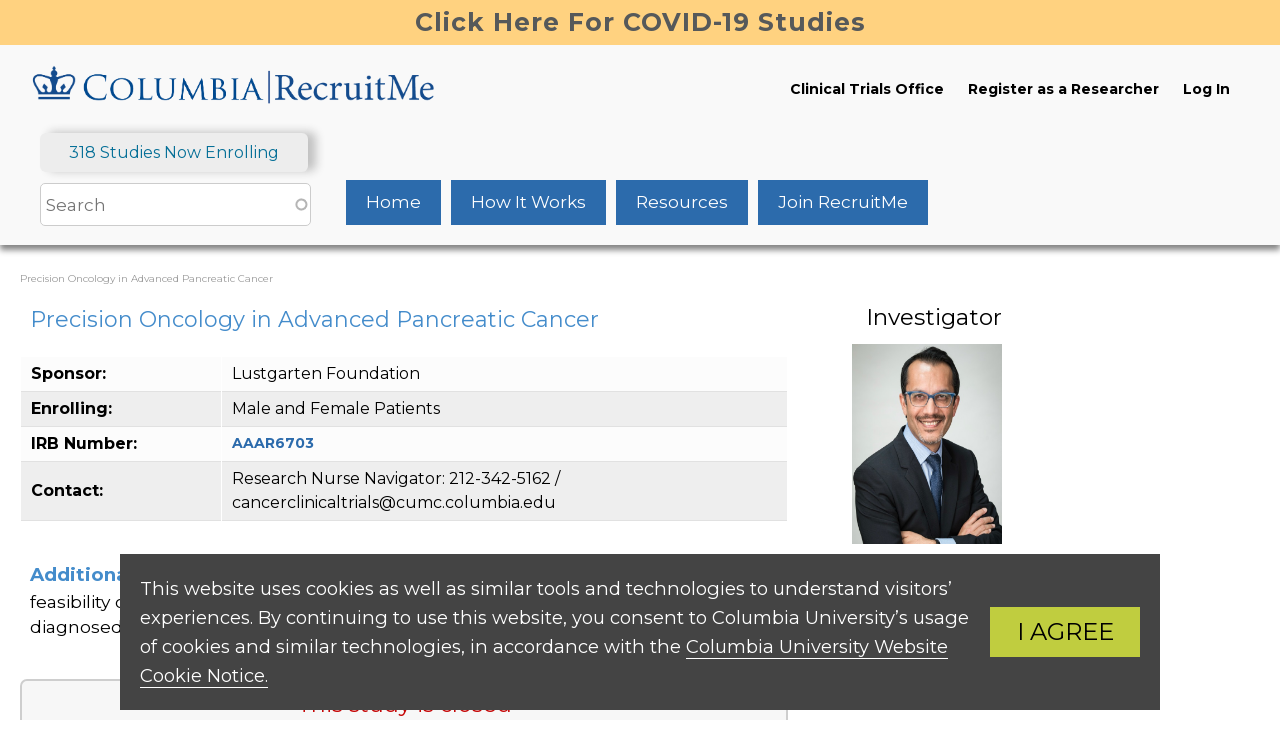

--- FILE ---
content_type: text/html; charset=UTF-8
request_url: https://recruit.cumc.columbia.edu/studyinfopage/1739
body_size: 27703
content:
<!DOCTYPE html>
<html lang="en" dir="ltr" prefix="content: http://purl.org/rss/1.0/modules/content/  dc: http://purl.org/dc/terms/  foaf: http://xmlns.com/foaf/0.1/  og: http://ogp.me/ns#  rdfs: http://www.w3.org/2000/01/rdf-schema#  schema: http://schema.org/  sioc: http://rdfs.org/sioc/ns#  sioct: http://rdfs.org/sioc/types#  skos: http://www.w3.org/2004/02/skos/core#  xsd: http://www.w3.org/2001/XMLSchema# ">
  <head>
    <meta charset="utf-8" />
<script async src="https://www.googletagmanager.com/gtag/js?id=UA-47907250-1"></script>
<script>window.dataLayer = window.dataLayer || [];function gtag(){dataLayer.push(arguments)};gtag("js", new Date());gtag("set", "developer_id.dMDhkMT", true);gtag("config", "UA-47907250-1", {"groups":"default","anonymize_ip":true,"page_placeholder":"PLACEHOLDER_page_path","allow_ad_personalization_signals":false});</script>
<meta name="Generator" content="Drupal 10 (https://www.drupal.org)" />
<meta name="MobileOptimized" content="width" />
<meta name="HandheldFriendly" content="true" />
<meta name="viewport" content="width=device-width, initial-scale=1.0" />
<link rel="icon" href="/sites/default/files/crown_0.ico" type="image/vnd.microsoft.icon" />

    <title>RecruitMe</title>
    <link rel="stylesheet" media="all" href="/core/assets/vendor/jquery.ui/themes/base/core.css?t5w2hf" />
<link rel="stylesheet" media="all" href="/core/assets/vendor/jquery.ui/themes/base/autocomplete.css?t5w2hf" />
<link rel="stylesheet" media="all" href="/core/assets/vendor/jquery.ui/themes/base/menu.css?t5w2hf" />
<link rel="stylesheet" media="all" href="/themes/contrib/stable/css/core/components/progress.module.css?t5w2hf" />
<link rel="stylesheet" media="all" href="/themes/contrib/stable/css/core/components/ajax-progress.module.css?t5w2hf" />
<link rel="stylesheet" media="all" href="/themes/contrib/stable/css/core/components/autocomplete-loading.module.css?t5w2hf" />
<link rel="stylesheet" media="all" href="/themes/contrib/stable/css/system/components/align.module.css?t5w2hf" />
<link rel="stylesheet" media="all" href="/themes/contrib/stable/css/system/components/fieldgroup.module.css?t5w2hf" />
<link rel="stylesheet" media="all" href="/themes/contrib/stable/css/system/components/container-inline.module.css?t5w2hf" />
<link rel="stylesheet" media="all" href="/themes/contrib/stable/css/system/components/clearfix.module.css?t5w2hf" />
<link rel="stylesheet" media="all" href="/themes/contrib/stable/css/system/components/details.module.css?t5w2hf" />
<link rel="stylesheet" media="all" href="/themes/contrib/stable/css/system/components/hidden.module.css?t5w2hf" />
<link rel="stylesheet" media="all" href="/themes/contrib/stable/css/system/components/item-list.module.css?t5w2hf" />
<link rel="stylesheet" media="all" href="/themes/contrib/stable/css/system/components/js.module.css?t5w2hf" />
<link rel="stylesheet" media="all" href="/themes/contrib/stable/css/system/components/nowrap.module.css?t5w2hf" />
<link rel="stylesheet" media="all" href="/themes/contrib/stable/css/system/components/position-container.module.css?t5w2hf" />
<link rel="stylesheet" media="all" href="/themes/contrib/stable/css/system/components/reset-appearance.module.css?t5w2hf" />
<link rel="stylesheet" media="all" href="/themes/contrib/stable/css/system/components/resize.module.css?t5w2hf" />
<link rel="stylesheet" media="all" href="/themes/contrib/stable/css/system/components/system-status-counter.css?t5w2hf" />
<link rel="stylesheet" media="all" href="/themes/contrib/stable/css/system/components/system-status-report-counters.css?t5w2hf" />
<link rel="stylesheet" media="all" href="/themes/contrib/stable/css/system/components/system-status-report-general-info.css?t5w2hf" />
<link rel="stylesheet" media="all" href="/themes/contrib/stable/css/system/components/tablesort.module.css?t5w2hf" />
<link rel="stylesheet" media="all" href="/core/assets/vendor/jquery.ui/themes/base/theme.css?t5w2hf" />
<link rel="stylesheet" media="all" href="/modules/contrib/captcha/css/captcha.css?t5w2hf" />
<link rel="stylesheet" media="all" href="/modules/contrib/search_api_autocomplete/css/search_api_autocomplete.css?t5w2hf" />
<link rel="stylesheet" media="all" href="/themes/contrib/stable/css/core/assets/vendor/normalize-css/normalize.css?t5w2hf" />
<link rel="stylesheet" media="all" href="/themes/contrib/stable/css/core/normalize-fixes.css?t5w2hf" />
<link rel="stylesheet" media="all" href="//use.fontawesome.com/releases/v5.1.0/css/all.css" />
<link rel="stylesheet" media="all" href="//fonts.googleapis.com/css?family=Montserrat:400,700" />
<link rel="stylesheet" media="all" href="/themes/contrib/classy/css/components/action-links.css?t5w2hf" />
<link rel="stylesheet" media="all" href="/themes/contrib/classy/css/components/breadcrumb.css?t5w2hf" />
<link rel="stylesheet" media="all" href="/themes/contrib/classy/css/components/button.css?t5w2hf" />
<link rel="stylesheet" media="all" href="/themes/contrib/classy/css/components/collapse-processed.css?t5w2hf" />
<link rel="stylesheet" media="all" href="/themes/contrib/classy/css/components/container-inline.css?t5w2hf" />
<link rel="stylesheet" media="all" href="/themes/contrib/classy/css/components/details.css?t5w2hf" />
<link rel="stylesheet" media="all" href="/themes/contrib/classy/css/components/exposed-filters.css?t5w2hf" />
<link rel="stylesheet" media="all" href="/themes/contrib/classy/css/components/field.css?t5w2hf" />
<link rel="stylesheet" media="all" href="/themes/contrib/classy/css/components/form.css?t5w2hf" />
<link rel="stylesheet" media="all" href="/themes/contrib/classy/css/components/icons.css?t5w2hf" />
<link rel="stylesheet" media="all" href="/themes/contrib/classy/css/components/inline-form.css?t5w2hf" />
<link rel="stylesheet" media="all" href="/themes/contrib/classy/css/components/item-list.css?t5w2hf" />
<link rel="stylesheet" media="all" href="/themes/contrib/classy/css/components/link.css?t5w2hf" />
<link rel="stylesheet" media="all" href="/themes/contrib/classy/css/components/links.css?t5w2hf" />
<link rel="stylesheet" media="all" href="/themes/contrib/classy/css/components/menu.css?t5w2hf" />
<link rel="stylesheet" media="all" href="/themes/contrib/classy/css/components/more-link.css?t5w2hf" />
<link rel="stylesheet" media="all" href="/themes/contrib/classy/css/components/pager.css?t5w2hf" />
<link rel="stylesheet" media="all" href="/themes/contrib/classy/css/components/tabledrag.css?t5w2hf" />
<link rel="stylesheet" media="all" href="/themes/contrib/classy/css/components/tableselect.css?t5w2hf" />
<link rel="stylesheet" media="all" href="/themes/contrib/classy/css/components/tablesort.css?t5w2hf" />
<link rel="stylesheet" media="all" href="/themes/contrib/classy/css/components/tabs.css?t5w2hf" />
<link rel="stylesheet" media="all" href="/themes/contrib/classy/css/components/textarea.css?t5w2hf" />
<link rel="stylesheet" media="all" href="/themes/contrib/classy/css/components/ui-dialog.css?t5w2hf" />
<link rel="stylesheet" media="all" href="/themes/contrib/classy/css/components/messages.css?t5w2hf" />
<link rel="stylesheet" media="all" href="/themes/contrib/classy/css/components/progress.css?t5w2hf" />
<link rel="stylesheet" media="all" href="/themes/recruitme/css/color.css?t5w2hf" />
<link rel="stylesheet" media="all" href="/themes/recruitme/css/style.css?t5w2hf" />
<link rel="stylesheet" media="all" href="/themes/recruitme/css/table.css?t5w2hf" />
<link rel="stylesheet" media="all" href="/themes/recruitme/css/menu.css?t5w2hf" />
<link rel="stylesheet" media="all" href="/themes/recruitme/css/header.css?t5w2hf" />
<link rel="stylesheet" media="all" href="/themes/recruitme/css/footer.css?t5w2hf" />

    
  </head>
  <body class="fontyourface path-studyinfopage">
        <a href="#main-content" class="visually-hidden focusable skip-link">
      Skip to main content
    </a>
    
      <div class="dialog-off-canvas-main-canvas" data-off-canvas-main-canvas>
    <div id="page-wrapper">
  <div id="page">
    <header id="header" class="header" role="banner">
        <a class="site_banner_alert" href="/search?t=covid-19">Click Here For COVID-19 Studies</a>
        <div class="header_container">
			<div>
				<a href="/home"><img class="recruitme_logo" src="/sites/default/files/recruitme-logo.png" alt="Home"></a>
			</div>
		
			<div class="secondary_menu">
								
				<a href="https://cto.cumc.columbia.edu/" target="_blank">Clinical Trials Office</a>
				<a href="/registerdoctor">Register as a Researcher</a>
									<a href="/user/login" title="Log in to the system if you already have an account" data-drupal-link-system-path="user/login">Log In</a>
							</div>
		</div>
		
		<div id="active_trials">318 Studies Now Enrolling</div>

        <div class="show_mobile_menu"><i class="fa fa-bars"></i>&nbsp;Menu</div>
	
				<div class="primary_menu">
												<div class="views-exposed-form block block-views block-views-exposed-filter-blocksearch-page-1" data-drupal-selector="views-exposed-form-search-page-1" id="block-exposedformsearchpage-1">
  
    
      <form action="/search" method="get" id="views-exposed-form-search-page-1" accept-charset="UTF-8">
  <div class="form--inline clearfix">
  <div class="js-form-item form-item js-form-type-search-api-autocomplete form-type-search-api-autocomplete js-form-item-t form-item-t">
      <label for="edit-t"></label>
        <input placeholder="Search" data-drupal-selector="edit-t" data-search-api-autocomplete-search="search" class="form-autocomplete form-text" data-autocomplete-path="/search_api_autocomplete/search?display=page_1&amp;&amp;filter=t" type="text" id="edit-t" name="t" value="" size="30" maxlength="128" />

        </div>
<div class="reset-button form-actions"><a href="/search">Reset</a></div><div data-drupal-selector="edit-actions" class="form-actions js-form-wrapper form-wrapper" id="edit-actions"><input data-drupal-selector="edit-submit-search" type="submit" id="edit-submit-search" value="Search" class="button js-form-submit form-submit" />
</div>

</div>

</form>

  </div>

						
			<div class="menu-items">
				<a href="/home">Home</a>
								<a href="/content/how-it-works">How It Works</a>
				<a href="/content/related-resources">Resources</a>
				<a href="/registerpatient">Join RecruitMe</a>
			</div>
		</div>
    </header>
 
					<div class="content-wrapper">
			  <div class="region region-content">
    <div data-drupal-messages-fallback class="hidden"></div><div id="block-recruitme-page-title" class="block block-core block-page-title-block">
  
    
      
  </div>
<div id="block-recruitme-system-main" class="block block-system block-system-main-block">
  
    
      <div class="page_content">
	<div class="ct_details_left">
		<div class="fine_print">Precision Oncology in Advanced Pancreatic Cancer</div>
		<div class="ct_details_header">Precision Oncology in Advanced Pancreatic Cancer</div>
	
		<table class="ct_details_table">
			<tr>
				<td class="ct_details_label">Sponsor:</td>
				<td class="ct_details_text">Lustgarten Foundation</td>
			</tr>
			
			<tr>
				<td class="ct_details_label">Enrolling:</td>
									<td class="ct_details_text">Male and Female Patients</td>
							</tr>

						
			
			
                            <tr>
                    <td class="ct_details_label">IRB Number:</td>
                    <td><a class="text_link" href="https://www.rascal.columbia.edu/irb/recruitme/AAAR6703" target="_blank">AAAR6703</a></td>
                </tr>
            
					
			<tr>
				<td class="ct_details_label">Contact: </td>
				<td class="ct_details_text">Research Nurse Navigator: 212-342-5162 / cancerclinicaltrials@cumc.columbia.edu</td>
			</tr>
		</table>

	<div class="ct_details_summary"><span class="ct_details_summary_header">Additional Study Information:</span>
		The purpose of this study is to determine the feasibility of administering personalized therapy to subjects who have been newly diagnosed with pancreatic cancer and have not yet received treatment.
	</div>

			<div class="closed_to_enrollment">This study is closed</div>
	
	</div>  	<div class="ct_details_investigator">
		<div class="investigator_title">Investigator</div>
		<div><img id="investigator_photo" src="https://www.columbiadoctors.org/sites/default/files/cups-profile/headshot/gamanji.jpg"></div>
		<div class="investigator_name">Gulam Manji, MD, PhD</div>
		<div><a class="text_link" href="/investigatortrials/1004">See all studies by this doctor</a></div>
					</div>  
	
		<div class="qualify_container" data-nid="1739" data-answers="000">
		<div class="qualify_container_header">Do You Qualify?</div>
		<div class="qualify_table_container">
			<table class="qualify_table">
				<tr>
					<td class="qualify_question">Are you older than 18 years old?</td>
					<td class="qualify_answer"><a class="answer_link yes_link" data-index="0" data-value="0">Yes</a></td>
					<td class="qualify_answer"><a class="answer_link no_link" data-index="0" data-value="1">No</a></td>
				</tr>
				
									<tr>
						<td class="qualify_question">Do you have a confirmed diagnosis of pancreatic cancer or be willing to undergo a biopsy before starting therapy?</td>
						<td class="qualify_answer"><a class="answer_link yes_link" data-index="1" data-value="0">Yes</a></td>
						<td class="qualify_answer"><a class="answer_link no_link" data-index="1" data-value="1">No</a></td>
					</tr>
								
									<tr>
						<td class="qualify_question">Do you have a life expectancy of greater than 6 months?</td>
						<td class="qualify_answer"><a class="answer_link yes_link" data-index="2" data-value="0">Yes</a></td>
						<td class="qualify_answer"><a class="answer_link no_link" data-index="2" data-value="1">No</a></td>
					</tr>
				
				
							</table>
		</div>
		<div class="submit_cancel_box">
			<div class="qualify_submit app-button button_medium_blue" data-nid="1739">Submit</div>
			<div class="qualify_cancel app-button button_medium_blue" data-nid="1739">Cancel</div>
		</div>
	</div> 
</div>  <div class="qualify_capture_form"><form data-drupal-selector="studyinfopage-qualify-capture-form" action="/studyinfopage/1739" method="post" id="studyinfopage-qualify-capture-form" accept-charset="UTF-8">
  <div id="qc_header">You may be eligible for this study</div><p id="qc_text">Place Holder</p><div class="js-form-item form-item js-form-type-textfield form-type-textfield js-form-item-qualify-email form-item-qualify-email form-no-label">
        <input placeholder="Email (required)" data-drupal-selector="edit-qualify-email" type="text" id="edit-qualify-email" name="qualify_email" value="" size="30" maxlength="128" class="form-text" />

        </div>
<br /><div class="js-form-item form-item js-form-type-textfield form-type-textfield js-form-item-first-name form-item-first-name form-no-label">
        <input placeholder="First name (optional)" data-drupal-selector="edit-first-name" type="text" id="edit-first-name" name="first_name" value="" size="25" maxlength="128" class="form-text" />

        </div>
<div class="js-form-item form-item js-form-type-textfield form-type-textfield js-form-item-last-name form-item-last-name form-no-label">
        <input placeholder="Last name (optional)" data-drupal-selector="edit-last-name" type="text" id="edit-last-name" name="last_name" value="" size="25" maxlength="128" class="form-text" />

        </div>
<div class="js-form-item form-item js-form-type-textfield form-type-textfield js-form-item-phone form-item-phone form-no-label">
        <input placeholder="Phone (optional)" data-drupal-selector="edit-phone" type="text" id="edit-phone" name="phone" value="" size="25" maxlength="128" class="form-text" />

        </div>
<div class="js-form-item form-item js-form-type-checkbox form-type-checkbox js-form-item-opt-in form-item-opt-in">
        <input data-drupal-selector="edit-opt-in" type="checkbox" id="edit-opt-in" name="opt_in" value="1" class="form-checkbox" />

        <label for="edit-opt-in" class="option">I would like to receive email alerts about studies like this. (Optional)</label>
      </div>
<div class="js-form-item form-item js-form-type-checkbox form-type-checkbox js-form-item-agree-terms form-item-agree-terms">
        <input data-drupal-selector="edit-agree-terms" type="checkbox" id="edit-agree-terms" name="agree_terms" value="1" class="form-checkbox" />

        <label for="edit-agree-terms" class="option"><span id="agree_terms">Required: I agree to the <a href="https://recruit.cumc.columbia.edu/sites/default/files/recruitme-terms-of-use.pdf" target="_blank">terms of use</a></span></label>
      </div>
<input data-drupal-selector="edit-nid" type="hidden" name="nid" value="1739" />
<input id="is_qualified" data-drupal-selector="edit-qualified" type="hidden" name="qualified" value="0" />
<div class="js-form-item form-item js-form-type-textfield form-type-textfield js-form-item-asp-code form-item-asp-code form-no-label">
        <input data-drupal-selector="edit-asp-code" type="text" id="edit-asp-code" name="asp_code" value="" size="60" maxlength="128" class="form-text" />

        </div>


                    <fieldset  data-drupal-selector="edit-captcha" class="captcha captcha-type-challenge--image" data-nosnippet>
          <legend class="captcha__title js-form-required form-required">
            CAPTCHA
          </legend>
                  <div class="captcha__element">
            <input data-drupal-selector="edit-captcha-sid" type="hidden" name="captcha_sid" value="480048" />
<input data-drupal-selector="edit-captcha-token" type="hidden" name="captcha_token" value="cxFL0MrexfhRtlIB4FQp04gHHrEjSVisjQWVudiDpm0" />
<div class="captcha__image-wrapper js-form-wrapper form-wrapper" data-drupal-selector="edit-captcha-image-wrapper" id="edit-captcha-image-wrapper"><img data-drupal-selector="edit-captcha-image" src="/image-captcha-generate/480048/1768848752" width="180" height="60" alt="Image CAPTCHA" title="Image CAPTCHA" loading="lazy" typeof="foaf:Image" />
</div>
<div class="js-form-item form-item js-form-type-textfield form-type-textfield js-form-item-captcha-response form-item-captcha-response">
      <label for="edit-captcha-response" class="js-form-required form-required">What code is in the image?</label>
        <input autocomplete="off" data-drupal-selector="edit-captcha-response" aria-describedby="edit-captcha-response--description" type="text" id="edit-captcha-response" name="captcha_response" value="" size="15" maxlength="128" class="form-text required" required="required" aria-required="true" />

            <div id="edit-captcha-response--description" class="description">
      Enter the characters shown in the image.
    </div>
  </div>

          </div>
                      <div class="captcha__description description">This question is for testing whether or not you are a human visitor and to prevent automated spam submissions.</div>
                              </fieldset>
            <br><div class="submit_cancel_box"><input data-drupal-selector="edit-submit" type="submit" id="edit-submit" name="op" value="Send" class="button js-form-submit form-submit" data-drupal-states="{&quot;enabled&quot;:{&quot;:input[name=\u0022agree_terms\u0022]&quot;:{&quot;checked&quot;:true}}}" />
<a class="app-button button-cancel" data-redirect="/studyinfopage/1739">Cancel</a></div><hr><div class="contact_info_container"><div id="contact_info_container_head">For more information, please contact:</div><span id="contact_name">Research Nurse Navigator</span><br><span id="contact_email"><a href="mailto:cancerclinicaltrials@cumc.columbia.edu">cancerclinicaltrials@cumc.columbia.edu</a></span><br><span id="contact_phone">212-342-5162</span><br></div><input autocomplete="off" data-drupal-selector="form-w0t6gjivgipemozgc1e-txqish-h5ayluxixuoqkjcu" type="hidden" name="form_build_id" value="form-W0T6gjIvgIPEmozgc1e-tXQISh-H5aYluXIXuOQkjcU" />
<input data-drupal-selector="edit-studyinfopage-qualify-capture-form" type="hidden" name="form_id" value="studyinfopage_qualify_capture_form" />

</form>
</div>
	

  </div>
<div id="block-css" class="block block-block-content block-block-content1ed6c5e5-68e8-4a99-86de-23249303dc46">
  
    
      
            <div class="clearfix text-formatted field field--name-body field--type-text-with-summary field--label-hidden field__item"><style type="text/css">.qualify_capture_form {
    position: absolute !important;
    left: 2% !important;
    width: 92% !important;
}
@media only screen and (max-width: 768px) {
  .qualify_container {
    max-width: 90%;
    margin: 0 auto !important;
    width: 90%;
  }
  .qualify_capture_form {
    left: 2% !important;
    width: 96% !important;
    max-width: 96% !important;
    padding: 0;
    border: none;
    position: absolute !important;
    border-radius: 0 !important;
    box-shadow: 0px 2px 10px rgba(0, 0, 0, 0.25);
  }
  div#block-recruitme-system-main {
    position: relative;
  }
  .qualify_capture_form form {
    margin: 0;
    font-size: 16px;
    overflow: scroll;
    border-radius: 0;
  }
  .qualify_capture_form form input[type="text"] {
    width: 100%;
  }
  .form-item.form-type-textfield.form-item-qualify-email {
    display: block;
    width: 100%;
    margin: 0;
    padding: 0;
  }
}

</style></div>
      
  </div>

  </div>

			</div>		
			
		<div class="cookie_consent_box">
			<div class="cookie_consent_message">
				This website uses cookies as well as similar tools and technologies to understand visitors’ experiences. By continuing to use this website, 
				you consent to Columbia University’s usage of cookies and similar technologies, in accordance with the
				<a class="cookie_consent_link" href="https://cuit.columbia.edu/content/columbia-university-website-cookie-notice" rel="noopener noreferrer nofollow" target="_blank">
				Columbia University Website Cookie Notice.
				</a>
			</div>
			<div class="cookie_consent_agree">I AGREE</div>
		</div>

	<footer class="site-footer">
	    <div class="footer_column">
			<div class="footer_column_head">COMPLIANCE</div>
			<a class="footer_column_link" href="https://compliance.columbia.edu/hotline" target="_blank">Compliance Hotline</a>
			<a class="footer_column_link" href="https://compliance.columbia.edu/" target="_blank">Compliance Program</a>
		</div>
		<div class="footer_column">
			<div class="footer_column_head">RESOURCES</div>
			<a class="footer_column_link" href="/sites/default/files/recruitme-terms-of-use.pdf" target="_blank">Terms of Use</a>
			<a class="footer_column_link" href="/sites/default/files/recruitme-privacy-policy.pdf" target="_blank">Privacy Policy</a>
			<a class="footer_column_link" href="https://www.columbia.edu/content/copyright" target="_blank">©2026 Columbia University</a>
		</div>
		<div class="footer_column">
			<div class="footer_column_head">SCHOOLS</div>
			<a class="footer_column_link" href="https://www.vagelos.columbia.edu/" target="_blank">Vagelos College of Physicians and Surgeons</a>
			<a class="footer_column_link" href="https://www.publichealth.columbia.edu/" target="_blank">Mailman School of Public Health</a>
			<a class="footer_column_link" href="https://www.nursing.columbia.edu/" target="_blank">School of Nursing</a>
			<a class="footer_column_link" href="https://www.dental.columbia.edu/education/dds-program" target="_blank">College of Dental Medicine</a>
			<a class="footer_column_link" href="https://www.gsas.columbia.edu/" target="_blank">Graduate School of Arts and Science</a>
		</div>
	</footer>
  </div>
</div>

  </div>

    
    <script type="application/json" data-drupal-selector="drupal-settings-json">{"path":{"baseUrl":"\/","pathPrefix":"","currentPath":"studyinfopage\/1739","currentPathIsAdmin":false,"isFront":false,"currentLanguage":"en"},"pluralDelimiter":"\u0003","suppressDeprecationErrors":true,"ajaxPageState":{"libraries":"[base64]","theme":"recruitme","theme_token":null},"ajaxTrustedUrl":{"form_action_p_pvdeGsVG5zNF_XLGPTvYSKCf43t8qZYSwcfZl2uzM":true,"\/search":true},"google_analytics":{"account":"UA-47907250-1","trackOutbound":true,"trackMailto":true,"trackTel":true,"trackDownload":true,"trackDownloadExtensions":"7z|aac|arc|arj|asf|asx|avi|bin|csv|doc(x|m)?|dot(x|m)?|exe|flv|gif|gz|gzip|hqx|jar|jpe?g|js|mp(2|3|4|e?g)|mov(ie)?|msi|msp|pdf|phps|png|ppt(x|m)?|pot(x|m)?|pps(x|m)?|ppam|sld(x|m)?|thmx|qtm?|ra(m|r)?|sea|sit|tar|tgz|torrent|txt|wav|wma|wmv|wpd|xls(x|m|b)?|xlt(x|m)|xlam|xml|z|zip"},"search_api_autocomplete":{"search":{"auto_submit":true}},"user":{"uid":0,"permissionsHash":"7264aae3ee6a4f1fb7b59b08155e4044999573bca379dd981e4a71a4e89e94f6"}}</script>
<script src="/core/assets/vendor/jquery/jquery.min.js?v=3.7.1"></script>
<script src="/core/assets/vendor/once/once.min.js?v=1.0.1"></script>
<script src="/core/misc/drupalSettingsLoader.js?v=10.5.3"></script>
<script src="/core/misc/drupal.js?v=10.5.3"></script>
<script src="/core/misc/drupal.init.js?v=10.5.3"></script>
<script src="/core/assets/vendor/jquery.ui/ui/version-min.js?v=10.5.3"></script>
<script src="/core/assets/vendor/jquery.ui/ui/data-min.js?v=10.5.3"></script>
<script src="/core/assets/vendor/jquery.ui/ui/disable-selection-min.js?v=10.5.3"></script>
<script src="/core/assets/vendor/jquery.ui/ui/jquery-patch-min.js?v=10.5.3"></script>
<script src="/core/assets/vendor/jquery.ui/ui/scroll-parent-min.js?v=10.5.3"></script>
<script src="/core/assets/vendor/jquery.ui/ui/unique-id-min.js?v=10.5.3"></script>
<script src="/core/assets/vendor/jquery.ui/ui/focusable-min.js?v=10.5.3"></script>
<script src="/core/assets/vendor/jquery.ui/ui/keycode-min.js?v=10.5.3"></script>
<script src="/core/assets/vendor/jquery.ui/ui/plugin-min.js?v=10.5.3"></script>
<script src="/core/assets/vendor/jquery.ui/ui/widget-min.js?v=10.5.3"></script>
<script src="/core/assets/vendor/jquery.ui/ui/labels-min.js?v=10.5.3"></script>
<script src="/core/assets/vendor/jquery.ui/ui/widgets/autocomplete-min.js?v=10.5.3"></script>
<script src="/core/assets/vendor/jquery.ui/ui/widgets/menu-min.js?v=10.5.3"></script>
<script src="/core/assets/vendor/tabbable/index.umd.min.js?v=6.2.0"></script>
<script src="/core/misc/autocomplete.js?v=10.5.3"></script>
<script src="/modules/custom/clinicaltrial/js/clinicaltrial.js?v=1.x"></script>
<script src="/core/misc/states.js?v=10.5.3"></script>
<script src="/modules/custom/departmentlist/js/departmentlist.js?v=1.x"></script>
<script src="/modules/custom/departmentpage/js/departmentpage.js?v=1.x"></script>
<script src="/modules/contrib/google_analytics/js/google_analytics.js?v=10.5.3"></script>
<script src="/core/misc/progress.js?v=10.5.3"></script>
<script src="/core/assets/vendor/loadjs/loadjs.min.js?v=4.3.0"></script>
<script src="/core/misc/debounce.js?v=10.5.3"></script>
<script src="/core/misc/announce.js?v=10.5.3"></script>
<script src="/core/misc/message.js?v=10.5.3"></script>
<script src="/core/misc/ajax.js?v=10.5.3"></script>
<script src="/themes/contrib/stable/js/ajax.js?v=10.5.3"></script>
<script src="/modules/custom/investigatordashboard/js/investigatordashboard.js?v=1.x"></script>
<script src="/modules/custom/investigatortrials/js/investigatortrials.js?v=1.x"></script>
<script src="/themes/recruitme/js/recruitme.js?v=2.x"></script>
<script src="/core/misc/jquery.tabbable.shim.js?v=10.5.3"></script>
<script src="/core/misc/position.js?v=10.5.3"></script>
<script src="/modules/contrib/search_api_autocomplete/js/search_api_autocomplete.js?t5w2hf"></script>

  </body>
</html>


--- FILE ---
content_type: text/css
request_url: https://recruit.cumc.columbia.edu/themes/recruitme/css/table.css?t5w2hf
body_size: 1295
content:
/**
 * @file
 * Styles for RecruitMe's tables.
 */

table {
  width: 100%;
  margin: 10px 0;
  border-spacing: 0;
  border: 0;
  font-size: 14px;
  table-layout: fixed;
}

tr {
  border-bottom: 1px solid #ccc;
  background: #fff;
}

table tr th {
	border-bottom: 3px solid #448ccb;
	color: #3b3b3b;
	font-weight: bold;
	font-size: 15px;
	padding: 8px 4px;
}

table tr th a,
table tr th a:hover,
table tr th a:focus {
  color: #fff;
  font-weight: bold;
}

table tbody tr th {
  vertical-align: top;
}

tr td,
tr th {
	padding: 8px;
	border: 1px solid #fff;
	border-bottom: 1px solid #e1e1e1;
}

.tabledrag-handle:hover,
.tabledrag-handle {
  border: none;
}

div.search_results_field {
    display: inline-block;
}
td.details_button_cell {
    text-align: center;
}
.lay_title_field {
    width: 70%;
    background-color: #eeeeee;
    border-radius: 8px;
    padding: 5px;
}

.contact_name_field {
    width: 30%;
    padding: 5px;
    background-color: #fdf9a6;
    border-radius: 8px;
}
/**
 * Responsive tables.
 */
@media screen and (max-width: 37.5em) { /* 600px */
  th.priority-low,
  td.priority-low,
  th.priority-medium,
  td.priority-medium {
    display: none;
  }
}

@media screen and (max-width: 60em) { /* 920px */
  th.priority-low,
  td.priority-low {
    display: none;
  }
}
